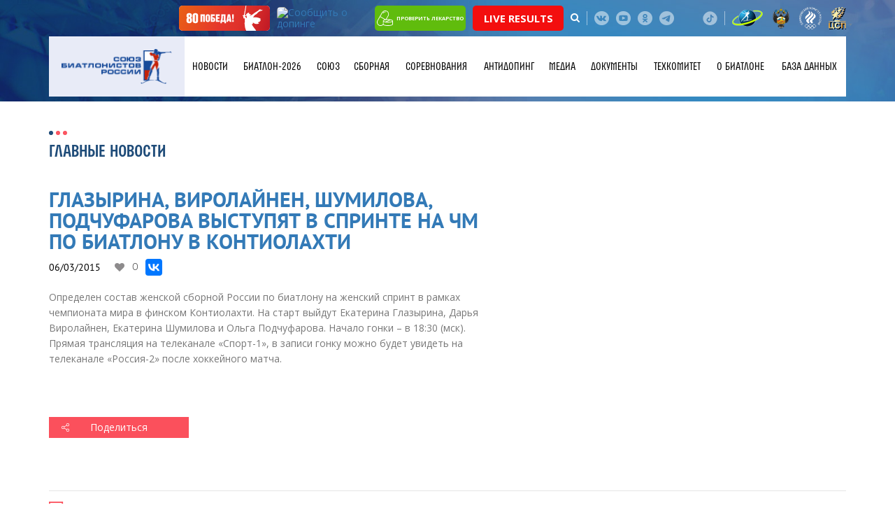

--- FILE ---
content_type: text/html; charset=UTF-8
request_url: https://biathlonrus.com/news/glazyrina-virolaynen-shumilova-podchufarova-vystupyat-v-sprinte-na-chm-po-biatlonu-v-kontiolakhti/
body_size: 12456
content:
<!DOCTYPE HTML>
<html lang="ru">

<head>
	<meta http-equiv="Content-Type" content="text/html; charset=UTF-8" />
<meta name="robots" content="index, follow" />
<link href="/bitrix/cache/css/s1/biatlon/page_a901498a7cd75c7de1b8e8226e1c8454/page_a901498a7cd75c7de1b8e8226e1c8454_v1.css?1765448629395" type="text/css"  rel="stylesheet" />
<link href="/bitrix/cache/css/s1/biatlon/template_8b757286ef21254090b9094b1858970d/template_8b757286ef21254090b9094b1858970d_v1.css?1765448618743" type="text/css"  data-template-style="true" rel="stylesheet" />
<script>if(!window.BX)window.BX={};if(!window.BX.message)window.BX.message=function(mess){if(typeof mess==='object'){for(let i in mess) {BX.message[i]=mess[i];} return true;}};</script>
<script>(window.BX||top.BX).message({"JS_CORE_LOADING":"Загрузка...","JS_CORE_NO_DATA":"- Нет данных -","JS_CORE_WINDOW_CLOSE":"Закрыть","JS_CORE_WINDOW_EXPAND":"Развернуть","JS_CORE_WINDOW_NARROW":"Свернуть в окно","JS_CORE_WINDOW_SAVE":"Сохранить","JS_CORE_WINDOW_CANCEL":"Отменить","JS_CORE_WINDOW_CONTINUE":"Продолжить","JS_CORE_H":"ч","JS_CORE_M":"м","JS_CORE_S":"с","JSADM_AI_HIDE_EXTRA":"Скрыть лишние","JSADM_AI_ALL_NOTIF":"Показать все","JSADM_AUTH_REQ":"Требуется авторизация!","JS_CORE_WINDOW_AUTH":"Войти","JS_CORE_IMAGE_FULL":"Полный размер"});</script>

<script src="/bitrix/js/main/core/core.min.js?1765395098229643"></script>

<script>BX.Runtime.registerExtension({"name":"main.core","namespace":"BX","loaded":true});</script>
<script>BX.setJSList(["\/bitrix\/js\/main\/core\/core_ajax.js","\/bitrix\/js\/main\/core\/core_promise.js","\/bitrix\/js\/main\/polyfill\/promise\/js\/promise.js","\/bitrix\/js\/main\/loadext\/loadext.js","\/bitrix\/js\/main\/loadext\/extension.js","\/bitrix\/js\/main\/polyfill\/promise\/js\/promise.js","\/bitrix\/js\/main\/polyfill\/find\/js\/find.js","\/bitrix\/js\/main\/polyfill\/includes\/js\/includes.js","\/bitrix\/js\/main\/polyfill\/matches\/js\/matches.js","\/bitrix\/js\/ui\/polyfill\/closest\/js\/closest.js","\/bitrix\/js\/main\/polyfill\/fill\/main.polyfill.fill.js","\/bitrix\/js\/main\/polyfill\/find\/js\/find.js","\/bitrix\/js\/main\/polyfill\/matches\/js\/matches.js","\/bitrix\/js\/main\/polyfill\/core\/dist\/polyfill.bundle.js","\/bitrix\/js\/main\/core\/core.js","\/bitrix\/js\/main\/polyfill\/intersectionobserver\/js\/intersectionobserver.js","\/bitrix\/js\/main\/lazyload\/dist\/lazyload.bundle.js","\/bitrix\/js\/main\/polyfill\/core\/dist\/polyfill.bundle.js","\/bitrix\/js\/main\/parambag\/dist\/parambag.bundle.js"]);
</script>
<script>(window.BX||top.BX).message({"LANGUAGE_ID":"ru","FORMAT_DATE":"DD.MM.YYYY","FORMAT_DATETIME":"DD.MM.YYYY HH:MI:SS","COOKIE_PREFIX":"BITRIX_SM","SERVER_TZ_OFFSET":"10800","UTF_MODE":"Y","SITE_ID":"s1","SITE_DIR":"\/","USER_ID":"","SERVER_TIME":1768944296,"USER_TZ_OFFSET":0,"USER_TZ_AUTO":"Y","bitrix_sessid":"bbcac873590334a8d44a2b7ee247e26b"});</script>


<script>BX.setCSSList(["\/local\/templates\/biatlon\/components\/bitrix\/news\/news\/bitrix\/news.detail\/.default\/style.css","\/local\/templates\/biatlon\/components\/systemtpl\/add.iblock\/contacts\/style.css"]);</script>
<meta property="og:title" content="Глазырина, Виролайнен, Шумилова, Подчуфарова выступят в спринте на ЧМ по биатлону в Контиолахти"/>
<meta property="og:site_name" content="Союз биатлонистов России"/>
<meta property="og:url" content="http://biathlonrus.com/news/glazyrina-virolaynen-shumilova-podchufarova-vystupyat-v-sprinte-na-chm-po-biatlonu-v-kontiolakhti/"/>
<meta property="og:description" content=""/>
<meta property="og:image" content="http://biathlonrus.com"/>



	<title>Глазырина, Виролайнен, Шумилова, Подчуфарова выступят в спринте на ЧМ по биатлону в Контиолахти</title>
			<meta charset="utf-8" />
	<meta name="description" content="" />
	<meta http-equiv="X-UA-Compatible" content="IE=edge">
	<meta name="viewport" content="width=device-width, initial-scale=1">

	<meta property="og:title" content="Глазырина, Виролайнен, Шумилова, Подчуфарова выступят в спринте на ЧМ по биатлону в Контиолахти" />
	<meta property="og:description" content="" />
	<meta property="og:image" content="/opengraph.png" />
	<meta property="og:site_name" content="Союз биатлонистов России" />
	<meta property="og:url" content="https://biathlonrus.com/news/glazyrina-virolaynen-shumilova-podchufarova-vystupyat-v-sprinte-na-chm-po-biatlonu-v-kontiolakhti/" />

	<link rel="shortcut icon" href="/local/templates/biatlon/img/favicon.ico" type="image/ico">
	<link rel="icon" href="/local/templates/biatlon/img/favicon.ico" type="image/ico">

	<link rel="stylesheet" href="/local/templates/biatlon/css/bootstrap.min.css" />
	<link rel="stylesheet" href="/local/templates/biatlon/css/jquery.arcticmodal-0.3.css" />
	<link rel="stylesheet" href="/local/templates/biatlon/css/slick.css" />
	<link rel="stylesheet" href="/local/templates/biatlon/css/chosen.css" />
	<link rel="stylesheet" href="/local/templates/biatlon/css/jquery.fancybox.min.css" />
	<link rel="stylesheet" href="/local/templates/biatlon/css/font-awesome.min.css" />
	<link rel="stylesheet" href="/local/templates/biatlon/css/fontello.css" />
	<link rel="stylesheet" href="/local/templates/biatlon/css/main.css" />
	<link rel="stylesheet" href="/local/templates/biatlon/css/media.css" />

	<!--[if IE]>
		<script src="http://html5shiv.googlecode.com/svn/trunk/html5.js"></script>
	<![endif]-->
	<!--[if lte IE 7]>
		<link rel="stylesheet" href="/local/templates/biatlon/css/main-ie7.css">
	<![endif]-->
	<!--[if lt IE 8]>
		<script src="http://ie7-js.googlecode.com/svn/version/2.1(beta4)/IE8.js"></script>
	<![endif]-->
	<!--[if lte IE 8]>
        <div style=' clear: both; text-align:center; position: relative;'>
     	<a href="http://windows.microsoft.com/en-US/internet-explorer/products/ie/home?ocid=ie6_countdown_bannercode">
       	<img src="/local/templates/biatlon/img/ie-ru.png" height="42" width="820" alt="You are using an outdated browser. For a faster, safer browsing experience, upgrade for free today." />
    	</a>
  		</div>
	<![endif]-->
		<script src="//ajax.googleapis.com/ajax/libs/jquery/3.1.0/jquery.min.js"></script>
	<script src="https://cdnjs.cloudflare.com/ajax/libs/pdf.js/2.10.377/pdf.min.js"></script>
</head>


<body  class="inner-page" >
	<div id="panel"></div>
	<!---Header-->
	<header>
		<div class="header__panel">
			<div class="header__b-icon">
				<div class="container">
					<!--div class="partner-logo-h"><img src="/local/templates/biatlon/img/gazprom.png" alt=""></div!-->
					<a class="btn-rusada victory" href="/news/pobeda/" target="_blank">
						<img src="/local/templates/biatlon/img/victory-btn01.svg" alt="Сообщить о допинге">
					</a>
					<a class="btn-rusada" href="https://rusada.ru/doping-control/investigations/report-about-doping/" target="_blank"><img src="https://rusada.ru/bitrix/templates/base/img/doping.jpg" alt="Сообщить о допинге" border="1"></a>
					<a class="btn-pill" href="https://rusada.ru/substances/check-the-medicine/anti-doping.php" target="_blank"><img src="/local/templates/biatlon/img/pill1.svg" alt="Проверить лекарство">проверить лекарство</a>
					<a class="btn-pill" href="https://biathlon-results.ru/" target="_blank" style="background: #f30e0e; font-size: 15px;">Live Results</a>
					<div class="search-holder">
						<a href="javascript:void(0)" class="search-btn"><i class="fa fa-search" aria-hidden="true"></i></a>
						<div class="search-form">
							<form method="get" action="/search/">
								<input class="form-control" type="search" name="q" placeholder="Поиск">
							</form>
						</div>
					</div>
					<span class="b-separator"></span>
										<span class="b-separator" style="display:none;"></span>

					<div class="b-social">
                            <a href="https://vk.com/russianbiathlon" class="b-social__link b-social__link--vk" target="_blank"></a>
                            <!--<a href="https://www.facebook.com/russianbiathlon" class="b-social__link b-social__link--f" target="_blank"></a>-->
                            <!--a href="https://twitter.com/russianbiathlon" class="b-social__link b-social__link--tw" target="_blank"></a-->
                            <a href="https://www.youtube.com/user/russianbiathlon" class="b-social__link b-social__link--you" target="_blank"></a>
                            <!--<a href="https://www.instagram.com/russianbiathlon/" class="b-social__link b-social__link--inst" target="_blank"></a>-->
							<a href="https://ok.ru/russianbiathlon/" class="b-social__link b-social__link--odn" target="_blank"></a>
							<a href="https://t.me/russianbiathlon/" class="b-social__link b-social__link--telegram" target="_blank"></a>
                            <a href="https://rutube.ru/channel/24928040/" class="b-social__link b-social__link--ru" target="_blank"></a>
							<a href="https://www.tiktok.com/@russianbiathlon/" class="b-social__link b-social__link--tiktok" target="_blank"></a>
                           </div>					<span class="b-separator hidden-xs"></span>
					<div class="b-emblem">
						<a href="https://ru.biathlonworld.com/" class="b-emblem__link" target="_blank"><img src="/local/templates/biatlon/img/logo-small_1.png" alt="" /></a>
						<a href="https://www.minsport.gov.ru/" class="b-emblem__link" target="_blank"><img src="/local/templates/biatlon/img/logomin.png" alt="" /></a>
						<a href="http://olympic.ru/" class="b-emblem__link" target="_blank"><img src="/local/templates/biatlon/img/logo_circle_2color.png" alt="" /></a>
						<a href="https://sport-teams.ru/" class="b-emblem__link" target="_blank"><img src="/local/templates/biatlon/img/csp-logo.svg" alt="" /></a>
					</div>
				</div>
			</div>
			                <div class="header__b-main">
                    <div class="container">
                        <div class="holder">
                            <a href="/" class="logo"><img src="/local/templates/biatlon/img/logo-sbr-new.png" alt=""/></a>
							<a href="/" class="logo logo-mobile"><img src="/local/templates/biatlon/img/logo-sbr-underlay.svg" alt=""/></a>
                            <a class="menu-trigger" href="javascript:void(0)">
                                <span class="menu-trigger-icon"></span>
                            </a>
							
                           
                     
 <ul class="b-nav">

	
	
			 	 <li class="b-nav__li b-nav__li--drop"><span class="arrows-drop"></span>
		<a class="b-nav__link" href="/news/" class="root-item-selected">Новости</a>
				<ul class="b-hover t_m">
		
	
	

	
	
		
							<li><a href="/news/">Главные новости</a></li>
			
		
	
	

	
	
		
							<li><a href="/news/regions/">Новости регионов</a></li>
			
		
	
	

	
	
		
							<li><a href="/news/history/">Исторический биатлон</a></li>
			
		
	
	

	
	
		
							<li><a href="/news/lyubitelskiy-biatlon/">Любительский биатлон</a></li>
			
		
	
	

	
	
		
							<li><a href="/news/akkreditaciya-smi/">Аккредитация СМИ</a></li>
			
		
	
	

			</ul></li>	
	
		
								<li class="b-nav__li"><a class="b-nav__link" href="/biatlon-2026/"  class="root-item">БИАТЛОН-2026</a></li>
			
		
	
	

	
	
			 	 <li class="b-nav__li b-nav__li--drop"><span class="arrows-drop"></span>
		<a class="b-nav__link" href="/union/" class="root-item">Союз</a>
				<ul class="b-hover t_m">
		
	
	

	
	
		
							<li><a href="/union/region/">Региональные федерации</a></li>
			
		
	
	

	
	
		
							<li><a href="/union/management/">Руководство</a></li>
			
		
	
	

	
	
		
							<li><a href="/union/contacts/">Контакты</a></li>
			
		
	
	

	
	
		
							<li><a href="/union/shkola-trenera/">Школа тренера</a></li>
			
		
	
	

	
	
		
							<li><a href="/union/promo/">Логотипы</a></li>
			
		
	
	

			</ul></li>	
	
			 	 <li class="b-nav__li b-nav__li--drop"><span class="arrows-drop"></span>
		<a class="b-nav__link" href="/team/" class="root-item">Сборная</a>
				<ul class="b-hover t_m">
		
	
	

	
	
		
							<li><a href="/team/main/">Основа</a></li>
			
		
	
	

	
	
		
							<li><a href="/team/youth/">Резерв</a></li>
			
		
	
	

	
	
		
							<li><a href="/team/kandidaty/">Кандидаты</a></li>
			
		
	
	

	
	
		
							<li><a href="/team/junior/">Юниоры</a></li>
			
		
	
	

	
	
		
							<li><a href="/team/trainers/">Тренеры</a></li>
			
		
	
	

	
	
		
							<li><a href="/team/prolog/">Пролог</a></li>
			
		
	
	

			</ul></li>	
	
			 	 <li class="b-nav__li b-nav__li--drop"><span class="arrows-drop"></span>
		<a class="b-nav__link" href="/sorevnovaniya/" class="root-item">Соревнования</a>
				<ul class="b-hover t_m">
		
	
	

	
	
		
							<li><a href="/sorevnovaniya/mezhdunarodnye/?year=2026">Международные</a></li>
			
		
	
	

	
	
		
							<li><a href="/sorevnovaniya/rossiyskie/all/2025-2026/">Российские</a></li>
			
		
	
	

	
	
		
							<li><a href="/union/documents/?yak=205">Рейтинг СБР</a></li>
			
		
	
	

	
	
		
							<li><a href="/veterany/sorevnovaniya.php/">Мастерс</a></li>
			
		
	
	

			</ul></li>	
	
		
								<li class="b-nav__li"><a class="b-nav__link" href="/antidoping/"  class="root-item">Антидопинг</a></li>
			
		
	
	

	
	
			 	 <li class="b-nav__li b-nav__li--drop"><span class="arrows-drop"></span>
		<a class="b-nav__link" href="/media/" class="root-item">Медиа</a>
				<ul class="b-hover t_m">
		
	
	

	
	
		
							<li><a href="/media/photo/">Фото</a></li>
			
		
	
	

	
	
		
							<li><a href="/media/video/">Видео</a></li>
			
		
	
	

			</ul></li>	
	
		
								<li class="b-nav__li"><a class="b-nav__link" href="/union/documents/"  class="root-item">Документы</a></li>
			
		
	
	

	
	
			 	 <li class="b-nav__li b-nav__li--drop"><span class="arrows-drop"></span>
		<a class="b-nav__link" href="/tekhnicheskiy-komitet/informatsiya-tekhkoma-sbr/" class="root-item">Техкомитет</a>
				<ul class="b-hover t_m">
		
	
	

	
	
		
							<li><a href="/tekhnicheskiy-komitet/informatsiya-tekhkoma-sbr/">Информация Техкома СБР</a></li>
			
		
	
	

	
	
		
							<li><a href="/union/documents/?yak=169">Документы техкома</a></li>
			
		
	
	

	
	
		
							<li><a href="/tekhnicheskiy-komitet/informatsiya-o-pnevmaticheskikh-vintovkakh/">Информация о пневматических винтовках</a></li>
			
		
	
	

	
	
		
							<li><a href="/sorevnovaniya/reytingi/regeon/">Общекомандный зачёт регионов</a></li>
			
		
	
	

			</ul></li>	
	
			 	 <li class="b-nav__li b-nav__li--drop"><span class="arrows-drop"></span>
		<a class="b-nav__link" href="/biatlon/" class="root-item">О биатлоне</a>
				<ul class="b-hover t_m">
		
	
	

	
	
		
							<li><a href="/biatlon/obshchaya-informatsiya/">Общая информация</a></li>
			
		
	
	

	
	
		
							<li><a href="/biatlon/biatlon-v-rossii/">Биатлон в России</a></li>
			
		
	
	

	
	
		
							<li><a href="/biatlon/distsipliny/">Дисциплины</a></li>
			
		
	
	

	
	
		
							<li><a href="/biatlon/alleya-slavy/">Аллея Славы</a></li>
			
		
	
	

			</ul></li>	
	
		
								<li class="b-nav__li"><a class="b-nav__link" href="http://base.biathlonrus.com" target="_blank" class="root-item">База данных</a></li>
			
		
	
	

         						
                            </ul>
                            <div class="shadow"></div>
                        </div>
                    </div>
                </div>
		</div>
					<div class="banner-page" style="background-image: url(/local/templates/biatlon/img/bg-footer.jpg);"></div>
			</header>
	<!---/Header-->
	<!---Main Content-->
	<section class="mainContent">			<div class="content">
                <div class="container">
                     <div class="b-heading">
                        <div class="b-heading__left">
                            <h2 class="b-title"><span>Главные новости</span></h2>
                        </div>
                        
                    </div>
                   
                    <div class="news-one">
                        <div class="news-one__gallery_b hidden-xs">
                            <div class="row">
                                                            <div class="col-lg-12 col-md col-sm-12 col-xs-12">
                                    <a href="" data-fancybox="group-news" class="card-tile" style="background-image:url()">
                                        <img src="" alt=""/>
                                    </a>
                                </div>
					
                                
                            </div>
                        </div>
                        <h1 class="news-one__title">Глазырина, Виролайнен, Шумилова, Подчуфарова выступят в спринте на ЧМ по биатлону в Контиолахти</h1>
                         
                        <div class="b-main-news__info">
                            <div class="date">06/03/2015</div>
                            <div class="b-news__set">
                                <a href="javascript:void(0)" class="b-link_s b-link_s-heart like-news"  data-id="315936">0</a>
                                <!--a href="https://vk.com/share.php?url=biathlonrus.com&title=Глазырина, Виролайнен, Шумилова, Подчуфарова выступят в спринте на ЧМ по биатлону в Контиолахти" target="_blank"   data-id="315936" data-type="SHARE"  class="b-link-comment b-link-comment__arrows like-news">
                                    <span class="b-link-comment__txt">0</span>
                                </a-->
                            </div>
							<script src="https://yastatic.net/es5-shims/0.0.2/es5-shims.min.js"></script>
								<script src="https://yastatic.net/share2/share.js"></script>
								<div class="ya-share2" data-services="vkontakte,facebook" data-image="http://biathlonrus.com"></div>
                                                    </div>
                         
                        
                        <div class="news-one__gallery_b hidden-lg hidden-md hidden-sm">
                            <div class="row"> 
                             
                             
                                 
                                <div class="col-lg-12 col-md col-sm-12 col-xs-12">
                                    <a href="" data-fancybox="group-news-1" class="card-tile" style="background-image:url()">
                                        <img src="" alt=""/>
                                    </a>
                                </div>
								                            </div>
                        </div>
                           <p>Определен состав женской сборной России по биатлону на женский спринт в рамках чемпионата мира в финском Контиолахти. На старт выйдут Екатерина Глазырина, Дарья Виролайнен, Екатерина Шумилова и Ольга Подчуфарова. Начало гонки – в 18:30<wbr class="typo"><span class="sbrace"> </span> <span class="hbrace">(</span>мск). Прямая трансляция на телеканале<wbr class="typo"><span class="slaquo"> </span> <span class="hlaquo">«</span>Спорт-1», в записи гонку можно будет увидеть на телеканале<wbr class="typo"><span class="slaquo"> </span> <span class="hlaquo">«</span>Россия-2» после хоккейного матча. </wbr></wbr></wbr></p>						<br/><br/>
                            <ul class="doc-list doc-list--mrb_md doc-list--one">
                                                                </ul>

                            <div class="b-share-btn " target="_blank"   data-id="315936" data-type="SHARE" >
                                <a href="https://vk.com/share.php?url=biathlonrus.com&title=Глазырина, Виролайнен, Шумилова, Подчуфарова выступят в спринте на ЧМ по биатлону в Контиолахти" target="_blank"  class="b-share-btn__link">Поделиться</a>
                            </div>
                            
                            <div class="row">
                                <div class="col-lg-6 col-md-6 col-sm-12 col-xs-12">
                                    <div class="video-tags">
											 
                                    </div>
                                </div>
                            </div>
                            <div class="download-panel">
                                <a href="/news/" class="back-link">Вернуться к новостям</a>
                            </div>
                    </div>
                </div>
            </div>

		     <div class="b-partner">
                <div class="container">
                    <div class="b-heading">
                        <div class="b-heading__left">
                            <h2 class="b-title"><span>Спонсоры и партнёры</span></h2>
                        </div>
                    </div>
                    <div class="row row-title row-flex">
                        <div class="col-lg-4 col-md-5 col-sm-6 col-xs-12 general">
                            <div class="title-sec">Титульные спонсоры</div>
							<div class="row row-flex row-main">
								<div class="col-lg-12 col-md-12 col-sm-12 col-xs-12">
									<div class="title-sec hidden-lg hidden-md hidden-sm hidden-xs">Титульные спонсоры</div>  
									<div class="general-logo"><a href="https://alfabank.ru/" target="_blank"><img src="/local/templates/biatlon/temp/Alfa-red.png" alt=""/></a></div>
								</div>
							</div>
							<!--div class="title-sec">Официальный спонсор спортивных мероприятий</div>
							<div class="row row-flex row-main">
								<div class="col-lg-12 col-md-12 col-sm-12 col-xs-12">
									<div class="title-sec hidden-lg hidden-md hidden-sm hidden-xs">Официальный спонсор спортивных мероприятий</div>  
									<div class="general-logo"><a href="https://www.rshb.ru/" target="_blank"><img src="/local/templates/biatlon/img/rshb.png" alt=""/></a></div>
								</div>
							</div-->
                        </div>
                        <div class="col-lg-8 col-md-7 col-sm-6 col-xs-12">
							<div class="title-sec">Спонсоры</div>
<div class="row row-flex row-main">
                        <div class="col-lg-12 col-md-12 col-sm-12 col-xs-12">
                            <div class="title-sec hidden-lg hidden-md hidden-sm hidden-xs">Спонсоры</div>
                            <div class="row row-flex row-partner">
								<div class="col-lg-6 col-md-6 col-sm-12 col-xs-12 col-first">
									<div class="partner-item"><a href="https://tssport.ru/" target="_blank"><img src="/local/templates/biatlon/img/ts-sport.png" alt=""/></a></div>
                                </div>
								<div class="col-lg-6 col-md-6 col-sm-12 col-xs-12 col-first">
									<div class="partner-item"><a href="https://olympic.ru/" target="_blank"><img src="/local/templates/biatlon/img/ROC_logo.png" alt=""/></a></div>
                                </div>
								<!--div class="col-lg-6 col-md-6 col-sm-12 col-xs-12 col-first">
									<div class="partner-item"><a href="https://www.pari.ru/" target="_blank"><img src="/local/templates/biatlon/img/pari.png" alt=""/></a></div>
                                </div-->
								<div class="col-lg-6 col-md-6 col-sm-12 col-xs-12 col-first">
									<div class="partner-item"><a href="https://www.tn.ru/" target="_blank"><img src="/local/templates/biatlon/img/technon.png" alt=""/></a></div>
                                </div>
                                <!--div class="col-lg-6 col-md-6 col-sm-12 col-xs-12 col-first">
									<div class="partner-item"><a href="http://kvplus.ru/" target="_blank"><img src="/local/templates/biatlon/img/kv.jpg" alt=""/></a></div>
                                </div-->
								<!--div class="col-lg-6 col-md-6 col-sm-12 col-xs-12 col-first">
									<div class="partner-item"><img src="/local/templates/biatlon/img/bonanza-logo.png" alt=""/></a></div>
                                </div-->
								<!--div class="col-lg-6 col-md-6 col-sm-12 col-xs-12 col-first">
									<div class="partner-item"><a href="https://www.rshb.ru/" target="_blank"><img src="/local/templates/biatlon/img/rshb.png" alt=""/></a></div>
                                </div-->
								<!--div class="col-lg-6 col-md-6 col-sm-12 col-xs-12 col-first">
									<div class="partner-item"><a href="#"><img src="/local/templates/biatlon/img/Zhiguli_Logo.png" alt=""/></a></div>
                                </div->
                                <!--div class="col-lg-6 col-md-6 col-sm-12 col-xs-12 col-first">
                                    <div class="partner-item"><img src="/local/templates/biatlon/img/partner-img6.png" alt=""/></div>
                                </div>
								<div class="col-lg-6 col-md-6 col-sm-12 col-xs-12">
                                    <div class="partner-item"><img src="/local/templates/biatlon/img/sts2.png" alt=""/></div>
                                </div-->
                            </div>
                        </div>
                    </div>

                    </div>


<div class="col-lg-12 col-md-12 col-sm-12 col-xs-12 partner-col-f">
						<div class="title-sec">Технические партнёры</div>
                            	<div class="title-sec hidden-lg hidden-md hidden-sm hidden-xs">Технические партнёры</div>
							<div class="row row-flex row-main row-no-mr">
								<div class="col-lg-3 col-md-3 col-sm-6 col-xs-12 col-first">
									<div class="partner-item"><a href="https://skiwax.ru/" target="_blank"><img src="/local/templates/biatlon/temp/ski.png" alt=""/></a></div>
                                </div>
								<div class="col-lg-3 col-md-3 col-sm-6 col-xs-12 col-first">
									<div class="partner-item"><a href="https://elva-kirov.ru/" target="_blank"><img src="/local/templates/biatlon/temp/sport.png" alt=""/></a></div>
                                </div>
								<!--div class="col-lg-3 col-md-3 col-sm-6 col-xs-12 col-first">
									<div class="partner-item"><a href="https://www.atomic.com/ru-ru" target="_blank"><img src="/local/templates/biatlon/temp/atomic.png" alt=""/></a></div>
                                </div>
								<div class="col-lg-3 col-md-3 col-sm-6 col-xs-12 col-first">
                                    <div class="partner-item"><a href="https://www.fischersports.com/ru_ru/" target="_blank"><img src="/local/templates/biatlon/temp/fisher_logo.jpg" alt=""/></a></div>
                                </div>
								<div class="col-lg-3 col-md-3 col-sm-6 col-xs-12 col-first">
                                    <div class="partner-item"><a href="https://salomon.ru/" target="_blank"><img src="/local/templates/biatlon/temp/salomon.png" alt=""/></a></div>
                                </div>
								<!--div class="col-lg-3 col-md-3 col-sm-6 col-xs-12">
                                    <div class="partner-item"><a href="https://www.swixsport.com/ru/" target="_blank"><img src="/local/templates/biatlon/img/swix.png" alt=""/></a></div>
                                </div>
							</div>
					</div-->



                        </div>
                    </div>

<div class="col-lg-12 col-md-12 col-sm-12 col-xs-12 partner-col-f partner-col-top">
						<div class="title-sec">Информационные партнёры</div>
                            	<div class="title-sec hidden-lg hidden-md hidden-sm hidden-xs">Партнёры</div>
							<div class="row row-flex row-main row-no-mr">
                       			<div class="col-lg-3 col-md-3 col-sm-6 col-xs-12 col-first">
                                    <div class="partner-item"><a href="https://www.sovsport.ru/" target="_blank"><img src="/local/templates/biatlon/img/RGB.png" alt=""/></a></div>
                                </div>
                                </div>

<div class="col-lg-12 col-md-12 col-sm-12 col-xs-12 partner-col-f partner-col-top">
						<div class="title-sec">Партнёры</div>
                            	<div class="title-sec hidden-lg hidden-md hidden-sm hidden-xs">Партнёры</div>
							<div class="row row-flex row-main row-no-mr">
								<!--div class="col-lg-3 col-md-3 col-sm-6 col-xs-12 col-first">
                                    <div class="partner-item"><a href="https://specdep.ru/" target="_blank"><img src="/local/templates/biatlon/temp/infinitum.png" alt=""/></a></div>
                                </div-->
  								<div class="col-lg-3 col-md-3 col-sm-6 col-xs-12 col-first">
									<div class="partner-item"><a href="https://rusada.ru/" target="_blank"><img src="/local/templates/biatlon/temp/partner-img3.jpg" alt=""/></a></div>
                                </div>
  								<div class="col-lg-3 col-md-3 col-sm-6 col-xs-12 col-first">
									<div class="partner-item"><a href="https://biatlonvgto.ru/" target="_blank"><img src="/local/templates/biatlon/temp/b2.png" alt=""/></a></div>
                                </div>
                       			<div class="col-lg-3 col-md-3 col-sm-6 col-xs-12 col-first">
                                    <div class="partner-item"><a href="https://www.sportfmba.ru/" target="_blank"><img src="/local/templates/biatlon/temp/partner-img1000.png" alt=""/></a></div>
                                </div>
                       			<!--div class="col-lg-3 col-md-3 col-sm-6 col-xs-12 col-first">
                                    <div class="partner-item"><a href="https://moisport.ru/" target="_blank"><img src="/local/templates/biatlon/temp/moi_sport.png" alt=""/></a></div>
                                </div-->
                       			<div class="col-lg-3 col-md-3 col-sm-6 col-xs-12 col-first">
                                    <div class="partner-item"><a href="https://www.tp-law.ru/" target="_blank"><img src="/local/templates/biatlon/temp/tomashevskaya.png" alt=""/></a></div>
                                </div>
                       			<div class="col-lg-3 col-md-3 col-sm-6 col-xs-12 col-first">
                                    <div class="partner-item"><a href="https://wcao.fund/" target="_blank"><img src="/local/templates/biatlon/temp/blue.png" alt=""/></a></div>
                                </div>
                       			<div class="col-lg-3 col-md-3 col-sm-6 col-xs-12 col-first">
                                    <div class="partner-item"><a href="https://podarokangelu.com/" target="_blank"><img src="/local/templates/biatlon/img/podarok.png" alt=""/></a></div>
                                </div>
                       			<div class="col-lg-3 col-md-3 col-sm-6 col-xs-12 col-first">
									<div class="partner-item"><a href="https://sportarbitrage.ru/" target="_blank"><img src="/local/templates/biatlon/img/sportarbitrage.png" style="max-height:140px;" alt=""/></a></div>
                                </div>
                                </div>
 								<!--div class="col-lg-4 col-md-4 col-sm-6 col-xs-12 col-first">
                                    <div class="partner-item"><a href="http://cniitm.ru/" target="_blank"><img src="/local/templates/biatlon/temp/sowa.png" alt=""/></a></div>
                                </div-->
								<!--div class="col-lg-3 col-md-3 col-sm-6 col-xs-12">
                                    <div class="partner-item"><a href="https://aleksrifle.ru/" target="_blank"><img src="/local/templates/biatlon/temp/aleks.jpg" alt=""/></a></div>
                                </div-->
								</div>
					</div>


					<div class="row row-flex row-main" style="display:none;">
                        <div class="col-lg-4 col-md-5 col-sm-6 col-xs-12 general">
                            <div class="title-sec hidden-lg hidden-md hidden-sm">Генеральные спонсоры</div>  
                            <div class="general-logo"><img src="/local/templates/biatlon/temp/gazprom.png" alt=""/></div>
                        </div>
                        <div class="col-lg-8 col-md-7 col-sm-6 col-xs-12">
                            <div class="title-sec hidden-lg hidden-md hidden-sm">Партнёры</div>
                            <div class="row row-flex row-partner">
                                <div class="col-lg-6 col-md-6 col-sm-12 col-xs-12 col-first">
                                   <div class="partner-item"><img src="/local/templates/biatlon/temp/partner-img10.png" alt=""/></div>  
						
                                </div>
                                <div class="col-lg-6 col-md-6 col-sm-12 col-xs-12">
                                    <div class="partner-item"><img src="/local/templates/biatlon/temp/partner-img3.jpg" alt=""/></div>
                                </div>

								<div class="col-lg-6 col-md-6 col-sm-12 col-xs-12 col-first">
                                   <div class="partner-item"><img src="/local/templates/biatlon/temp/rvcipi.png" alt=""/></div>  

                                </div>
								<div class="col-lg-6 col-md-6 col-sm-12 col-xs-12">
                                    <div class="partner-item"><img src="/local/templates/biatlon/temp/swenor_logo.jpg" alt=""/></div>
                                </div>
						
								<div class="col-lg-6 col-md-6 col-sm-12 col-xs-12">
                                    <div class="partner-item"><img src="/local/templates/biatlon/temp/zhiguli.png" alt=""/></div>
                                </div>

								<div class="col-lg-6 col-md-6 col-sm-12 col-xs-12">
                                    <div class="partner-item"><img src="/local/templates/biatlon/temp/sowa.png" alt=""/></div>
                                </div>
								<div class="col-lg-6 col-md-6 col-sm-12 col-xs-12">
                                    <div class="partner-item"><img src="/local/templates/biatlon/temp/salomon.png" alt=""/></div>
                                </div>
								<div class="col-lg-6 col-md-6 col-sm-12 col-xs-12">
                                    <div class="partner-item"><img src="/local/templates/biatlon/temp/atomic.png" alt=""/></div>
                                </div>

                            </div>
                        </div>
                    </div>
                </div>
            </div>
        </section>
        <!---/Main Content-->
		<!---Footer-->
		<footer>
            <div class="container">
                <div class="col-left">
                    <a href="/" class="f-logo"><img src="/local/templates/biatlon/img/logo.png" alt=""/></a>
                    <div class="f-adress">
Правовая информация.<br>
 Сетевое издание «BIATHLONRUS»&nbsp;<br>
 Свидетельство СМИ:&nbsp;<br>
 ЭЛ № ФС 77–68806,&nbsp;<br>
 выдано Роскомнадзором 07.03.2017.<br>
 Учредитель – Союз биатлонистов России.&nbsp;<br>
 Главный редактор – С.В. Аверьянов<br>
 Связь с редакцией:<br>
 Телефон: +7 (495) 725–46–75<br>
 E-mail: <a href="mailto:office@biathlonrus.com">office@biathlonrus.com</a><br>
 12+<br>
 <br>                    </div>
                </div>
                <div class="col-right">
                    <div class="holder">

<ul class="f-nav">

			<li><a href="/news/" class="selected">Новости</a></li>
		
			<li><a href="/biatlon-2026/">БИАТЛОН-2026</a></li>
		
			<li><a href="/union/">Союз</a></li>
		
			<li><a href="/team/">Сборная</a></li>
		
			<li><a href="/sorevnovaniya/">Соревнования</a></li>
		
			<li><a href="/antidoping/">Антидопинг</a></li>
		
			<li><a href="/media/">Медиа</a></li>
		
			<li><a href="/union/documents/">Документы</a></li>
		
			<li><a href="/tekhnicheskiy-komitet/">Техкомитет</a></li>
		
			<li><a href="/biatlon/">О биатлоне</a></li>
		
			<li><a href="http://base.biathlonrus.com">База данных</a></li>
		

</ul>

<div class="b-social">
                            <a href="https://vk.com/russianbiathlon" class="b-social__link b-social__link--vk" target="_blank"></a>
                            <!--<a href="https://www.facebook.com/russianbiathlon" class="b-social__link b-social__link--f" target="_blank"></a>-->
                            <!--a href="https://twitter.com/russianbiathlon" class="b-social__link b-social__link--tw" target="_blank"></a-->
                            <a href="https://www.youtube.com/user/russianbiathlon" class="b-social__link b-social__link--you" target="_blank"></a>
                            <!--<a href="https://www.instagram.com/russianbiathlon/" class="b-social__link b-social__link--inst" target="_blank"></a>-->
							<a href="https://ok.ru/russianbiathlon/" class="b-social__link b-social__link--odn" target="_blank"></a>
							<a href="https://t.me/russianbiathlon/" class="b-social__link b-social__link--telegram" target="_blank"></a>
                            <a href="https://rutube.ru/channel/24928040/" class="b-social__link b-social__link--ru" target="_blank"></a>
							<a href="https://www.tiktok.com/@russianbiathlon/" class="b-social__link b-social__link--tiktok" target="_blank"></a>
                           </div><div class="b-producer">
	<span class="b-producer__name">Разработка и поддержка сайта</span>
	<div class="b-producer__img"><a href="https://acroweb.ru" target="_blank"><img src="/local/templates/biatlon/img/acroweb_logo.png" alt=""/></a></div>
						</div>
<div class="link-policy-box">
<a class="link-policy" href="javascript:void(0)" onclick="$('#policy-modal').arcticmodal()">Политика в отношении обработки персональных данных</a>
						</div>
<div id="bx-composite-banner" ></div>	
                    </div>
                </div>
            </div>
		</footer>

<!--policy-modal-->
	<div class="hidden">
		<div class="box-modal box-modal--policy" id="policy-modal">
			<div class="box-modal_close arcticmodal-close">x</div>
			<div class="modal-title">Политика в отношении обработки персональных данных</div>
			<div class="box-modal__policy-wrap">
<h3>1. Общие положения</h3>
<p>Настоящая политика обработки персональных данных составлена в соответствии с требованиями Федерального закона от 27.07.2006. №152-ФЗ «О персональных данных» и определяет порядок обработки персональных данных и меры по обеспечению безопасности персональных данных, предпринимаемые Общероссийская общественная организация Федерация биатлона «Союз биатлонистов России» (далее – Оператор).</p>
<p>1.1. Оператор ставит своей важнейшей целью и условием осуществления своей деятельности соблюдение прав и свобод человека и гражданина при обработке его персональных данных, в том числе защиты прав на неприкосновенность частной жизни, личную и семейную тайну.</p>
<p>1.2. Настоящая политика Оператора в отношении обработки персональных данных (далее – Политика) применяется ко всей информации, которую Оператор может получить о посетителях веб-сайта <a href="https://biathlonrus.com">https://biathlonrus.com</a>.</p>
<h3>2. Основные понятия, используемые в Политике</h3>
<p>2.1. Автоматизированная обработка персональных данных – обработка персональных данных с помощью средств вычислительной техники;</p>
<p>2.2. Блокирование персональных данных – временное прекращение обработки персональных данных (за исключением случаев, если обработка необходима для уточнения персональных данных);</p>
<p>2.3. Веб-сайт – совокупность графических и информационных материалов, а также программ для ЭВМ и баз данных, обеспечивающих их доступность в сети интернет по сетевому адресу <a href="https://biathlonrus.com">https://biathlonrus.com</a>;</p>
<p>2.4. Информационная система персональных данных — совокупность содержащихся в базах данных персональных данных, и обеспечивающих их обработку информационных технологий и технических средств;</p>
<p>2.5. Обезличивание персональных данных — действия, в результате которых невозможно определить без использования дополнительной информации принадлежность персональных данных конкретному Пользователю или иному субъекту персональных данных;</p>
<p>2.6. Обработка персональных данных – любое действие (операция) или совокупность действий (операций), совершаемых с использованием средств автоматизации или без использования таких средств с персональными данными, включая сбор, запись, систематизацию, накопление, хранение, уточнение (обновление, изменение), извлечение, использование, передачу (распространение, предоставление, доступ), обезличивание, блокирование, удаление, уничтожение персональных данных;</p>
<p>2.7. Оператор – государственный орган, муниципальный орган, юридическое или физическое лицо, самостоятельно или совместно с другими лицами организующие и (или) осуществляющие обработку персональных данных, а также определяющие цели обработки персональных данных, состав персональных данных, подлежащих обработке, действия (операции), совершаемые с персональными данными;</p>
<p>2.8. Персональные данные – любая информация, относящаяся прямо или косвенно к определенному или определяемому Пользователю веб-сайта <a href="https://biathlonrus.com">https://biathlonrus.com</a>;</p>
<p>2.9. Пользователь – любой посетитель веб-сайта <a href="https://biathlonrus.com">https://biathlonrus.com</a>;</p>
<p>2.10. Предоставление персональных данных – действия, направленные на раскрытие персональных данных определенному лицу или определенному кругу лиц;</p>
<p>2.11. Распространение персональных данных – любые действия, направленные на раскрытие персональных данных неопределенному кругу лиц (передача персональных данных) или на ознакомление с персональными данными неограниченного круга лиц, в том числе обнародование персональных данных в средствах массовой информации, размещение в информационно-телекоммуникационных сетях или предоставление доступа к персональным данным каким-либо иным способом;</p>
<p>2.12. Трансграничная передача персональных данных – передача персональных данных на территорию иностранного государства органу власти иностранного государства, иностранному физическому или иностранному юридическому лицу;</p>
<p>2.13. Уничтожение персональных данных – любые действия, в результате которых персональные данные уничтожаются безвозвратно с невозможностью дальнейшего восстановления содержания персональных данных в информационной системе персональных данных и (или) уничтожаются материальные носители персональных данных.</p>
<h3>3. Оператор может обрабатывать следующие персональные данные Пользователя</h3>
<p>3.1. Фамилия, имя, отчество;</p>
<p>3.2. Электронный адрес;</p>
<p>3.3. Номера телефонов;</p>
<p>3.4. Также на сайте происходит сбор и обработка обезличенных данных о посетителях (в т.ч. файлов «cookie») с помощью сервисов интернет-статистики (Яндекс Метрика и Гугл Аналитика и других).</p>
<p>3.5. Вышеперечисленные данные далее по тексту Политики объединены общим понятием Персональные данные.</p>
<h3>4. Цели обработки персональных данных</h3>
<p>4.1. Цель обработки персональных данных Пользователя — информирование Пользователя посредством отправки электронных писем.</p>
<p>4.2. Также Оператор имеет право направлять Пользователю уведомления о новых продуктах и услугах, специальных предложениях и различных событиях. Пользователь всегда может отказаться от получения информационных сообщений, направив Оператору письмо на адрес электронной почты office@biathlonrus.com с пометкой «Отказ от уведомлений о новых продуктах и услугах и специальных предложениях».</p>
<p>4.3. Обезличенные данные Пользователей, собираемые с помощью сервисов интернет-статистики, служат для сбора информации о действиях Пользователей на сайте, улучшения качества сайта и его содержания.</p>
<h3>5. Правовые основания обработки персональных данных</h3>
<p>5.1. Оператор обрабатывает персональные данные Пользователя только в случае их заполнения и/или отправки Пользователем самостоятельно через специальные формы, расположенные на сайте <a href="https://biathlonrus.com">https://biathlonrus.com</a>. Заполняя соответствующие формы и/или отправляя свои персональные данные Оператору, Пользователь выражает свое согласие с данной Политикой.</p>
<p>5.2. Оператор обрабатывает обезличенные данные о Пользователе в случае, если это разрешено в настройках браузера Пользователя (включено сохранение файлов «cookie» и использование технологии JavaScript).</p>
<h3>6. Порядок сбора, хранения, передачи и других видов обработки персональных данных</h3>
<p>Безопасность персональных данных, которые обрабатываются Оператором, обеспечивается путем реализации правовых, организационных и технических мер, необходимых для выполнения в полном объеме требований действующего законодательства в области защиты персональных данных.</p>
<p>6.1. Оператор обеспечивает сохранность персональных данных и принимает все возможные меры, исключающие доступ к персональным данным неуполномоченных лиц.</p>
<p>6.2. Персональные данные Пользователя никогда, ни при каких условиях не будут переданы третьим лицам, за исключением случаев, связанных с исполнением действующего законодательства.</p>
<p>6.3. В случае выявления неточностей в персональных данных, Пользователь может актуализировать их самостоятельно, путем направления Оператору уведомление на адрес электронной почты Оператора office@biathlonrus.com с пометкой «Актуализация персональных данных».</p>
<p>6.4. Срок обработки персональных данных является неограниченным. Пользователь может в любой момент отозвать свое согласие на обработку персональных данных, направив Оператору уведомление посредством электронной почты на электронный адрес Оператора office@biathlonrus.com с пометкой «Отзыв согласия на обработку персональных данных».</p>
<h3>7. Трансграничная передача персональных данных</h3>
<p>7.1. Оператор до начала осуществления трансграничной передачи персональных данных обязан убедиться в том, что иностранным государством, на территорию которого предполагается осуществлять передачу персональных данных, обеспечивается надежная защита прав субъектов персональных данных.</p>
<p>7.2. Трансграничная передача персональных данных на территории иностранных государств, не отвечающих вышеуказанным требованиям, может осуществляться только в случае наличия согласия в письменной форме субъекта персональных данных на трансграничную передачу его персональных данных и/или исполнения договора, стороной которого является субъект персональных данных.</p>
<h3>8. Заключительные положения</h3>
<p>8.1. Пользователь может получить любые разъяснения по интересующим вопросам, касающимся обработки его персональных данных, обратившись к Оператору с помощью электронной почты office@biathlonrus.com.</p>
<p>8.2. В данном документе будут отражены любые изменения политики обработки персональных данных Оператором. Политика действует бессрочно до замены ее новой версией.</p>
<p>8.3. Актуальная версия Политики в свободном доступе расположена в сети Интернет по адресу <a href="/">https://biathlonrus.com.</a></p>			</div>
		</div>
	</div>
<!--/policy-modal-->







        <div class="hidden">
            <div class="box-modal" id="feedback">
                <div class="box-modal_close arcticmodal-close"><i class="fa fa-times" aria-hidden="true"></i></div>
                <div class="modal-content">
                    <div class="modal-title">Обратная связь</div>
                    <div class="modal-form">
                        <form action="" method="post" name="" id="form-sendContacts"  > 
							                            <input type="text" name="FNAME" class="form-control"  value=""  placeholder="Ваше имя">
                            <input type="tel" class="form-control phone-mask" name="PHONE"   value="" placeholder="Ваш телефон">
                            <input type="email" name="EMAIL" class="form-control"  value=""  placeholder="Ваш Email">
                            <textarea name="MSG" class="form-control" placeholder="Вопрос или пожелание" ></textarea>
<div class="check-col">
                                    <input type="checkbox" id="checkbox-privacy" required="">
                                    <label for="checkbox-privacy">
                                        Нажимая на кнопку «отправить заявку», я даю согласие на
                                        <a href="javascript:void(0)" onclick="$('#policy-modal').arcticmodal()">обработку персональных данных.</a>
                                    </label>
                                </div>
<button class="submit-control" type="submit">
                                <span class="submit-control__txt">Отправить</span>
                            </button>
							   
							 
								<input name="sfEmail" type="text" value="" style="display:none;">	
							 
									<input name="sendContacts" type="hidden" value=1>	
												
						</form>
                    </div>
                </div>
            </div>
        </div>
		 <script>
	 BX.ready(function(){ 
		 $("#form-sendContacts" ).submit(function() { 
		 	
			var form=$(this);
		 	$.post(location.href,
		 			$(this).serialize()+"&ajax_send=1", 
		 		     function(data)
		 		     {
		 		   
		 		     //var ar_data = JSON.parse(data);
		 		     form.html(data);
		 		    $(".phone-mask").mask("+7(999) 999-99-99");
		 		     },
		 		     'html'
		 		     );
		 	
		 	return false;
			 });
		 $(".phone-mask").mask("+7(999) 999-99-99");
	 });
	 </script>
	  <style>
.b-social__link--ru {
    background: url(../local/templates/biatlon/img/rutube101.png) 0 0 no-repeat;
}
		</style>
		<!---/Footer-->
		<script src="https://ajax.googleapis.com/ajax/libs/jquery/1.11.2/jquery.min.js"></script>
        <script src="/local/templates/biatlon/js/bootstrap.min.js"></script>
        <script src="/local/templates/biatlon/js/jquery.arcticmodal-0.3.min.js"></script>
        <script src="/local/templates/biatlon/js/slick.js"></script>
        <script src="/local/templates/biatlon/js/chosen.jquery.js"></script>
        <script src="/local/templates/biatlon/js/jquery.knob.min.js"></script>
         <script src="/local/templates/biatlon/js/jquery.fancybox.min.js"></script>
         <script src="/local/templates/biatlon/js/general.js"></script>
		<script src="/local/templates/biatlon/js/jquery.maskedinput.min.js"></script>

        <script src="/local/templates/biatlon/js/chart.js"></script>
       
		<script src="/local/templates/biatlon/js/scripts.js"></script>
		<script src="/local/templates/biatlon/js/ajax.pager.js"></script>
		<script src="/local/templates/biatlon/js/local.js"></script>

<!-- Yandex.Metrika counter -->
<script type="text/javascript" >
   (function(m,e,t,r,i,k,a){m[i]=m[i]||function(){(m[i].a=m[i].a||[]).push(arguments)};
   m[i].l=1*new Date();k=e.createElement(t),a=e.getElementsByTagName(t)[0],k.async=1,k.src=r,a.parentNode.insertBefore(k,a)})
   (window, document, "script", "https://mc.yandex.ru/metrika/tag.js", "ym");

   ym(54015733, "init", {
        clickmap:true,
        trackLinks:true,
        accurateTrackBounce:true
   });
</script>
<noscript><div><img src="https://mc.yandex.ru/watch/54015733" style="position:absolute; left:-9999px;" alt="" /></div></noscript>
<!-- /Yandex.Metrika counter -->

</body>
</html>